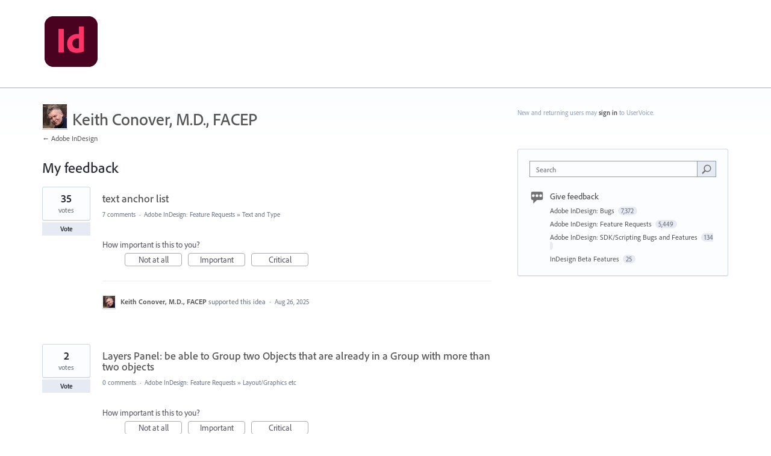

--- FILE ---
content_type: application/javascript; charset=utf-8
request_url: https://by2.uservoice.com/t2/539320/portal/track.js?_=1768735480945&s=0&c=__uvSessionData0
body_size: 38
content:
__uvSessionData0({"uvts":"a7923009-8966-4f8a-791b-6d62de616c4b"});